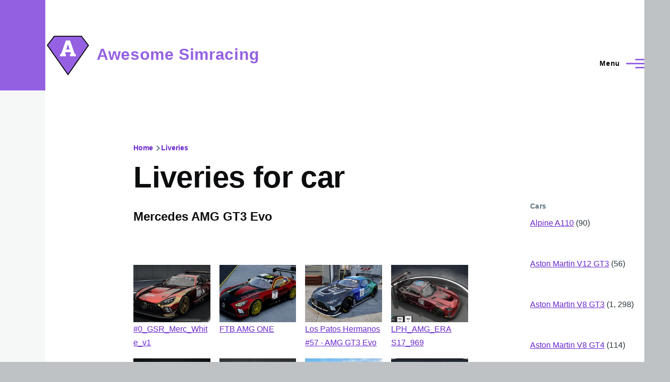

--- FILE ---
content_type: text/html; charset=UTF-8
request_url: https://alpha.awesome-simracing.com/liveries/29
body_size: 6049
content:
<!DOCTYPE html>
<html lang="en" dir="ltr" prefix="og: https://ogp.me/ns#" style="--color--primary-hue:264;--color--primary-saturation:69%;--color--primary-lightness:63">
  <head>
    <meta charset="utf-8" />
<link rel="canonical" href="https://alpha.awesome-simracing.com/liveries/29" />
<link rel="image_src" href="https://alpha.awesome-simracing.com//themes/custom/awesometheme/logo.png" />
<meta property="og:title" content="Awesome Simracing" />
<meta property="og:image" content="https://alpha.awesome-simracing.com//themes/custom/awesometheme/logo.png" />
<meta property="og:image:alt" content="Awesome Simracing Logo" />
<meta name="twitter:card" content="summary" />
<meta name="twitter:site" content="@awesome_simracing" />
<meta name="Generator" content="Drupal 10 (https://www.drupal.org)" />
<meta name="MobileOptimized" content="width" />
<meta name="HandheldFriendly" content="true" />
<meta name="viewport" content="width=device-width, initial-scale=1.0" />
<link rel="icon" href="/themes/custom/awesometheme/favicon.ico" type="image/vnd.microsoft.icon" />

    <title>Liveries | Awesome Simracing</title>
    <link rel="stylesheet" media="all" href="https://static.awesome-simracing.com/sites/default/files/css/css_1AtgYS0QBCAdTXAZD4EqVeB5KAPDVccYN9mp-Gs7xTk.css?delta=0&amp;language=en&amp;theme=awesometheme&amp;include=eJx1zMEKAyEMhOEX0vpMsQ42EM2SZF18-8IeSg_tZQ7_B0MXXAfihYHSRStJ9tjCsycVXjD9l4W2npEX4_LcjdtHJi3uFKwzH8aDbP8ix1Nn-0bnhkqWfHtglEqOdN-Xex9D2yl4A9hwRn0" />
<link rel="stylesheet" media="all" href="https://static.awesome-simracing.com/sites/default/files/css/css_ay1WYdaQ7MoWkzTIbC_3WwB52bU8UIyfLBePBId8eqQ.css?delta=1&amp;language=en&amp;theme=awesometheme&amp;include=eJx1zMEKAyEMhOEX0vpMsQ42EM2SZF18-8IeSg_tZQ7_B0MXXAfihYHSRStJ9tjCsycVXjD9l4W2npEX4_LcjdtHJi3uFKwzH8aDbP8ix1Nn-0bnhkqWfHtglEqOdN-Xex9D2yl4A9hwRn0" />

    
    
<link rel="preload" href="/core/themes/olivero/fonts/metropolis/Metropolis-Regular.woff2" as="font" type="font/woff2" crossorigin>
<link rel="preload" href="/core/themes/olivero/fonts/metropolis/Metropolis-SemiBold.woff2" as="font" type="font/woff2" crossorigin>
<link rel="preload" href="/core/themes/olivero/fonts/metropolis/Metropolis-Bold.woff2" as="font" type="font/woff2" crossorigin>
<link rel="preload" href="/core/themes/olivero/fonts/lora/lora-v14-latin-regular.woff2" as="font" type="font/woff2" crossorigin>
    <noscript><link rel="stylesheet" href="/core/themes/olivero/css/components/navigation/nav-primary-no-js.css?t8b71x" />
</noscript>
  </head>
  <body class="path-liveries">
        <a href="#main-content" class="visually-hidden focusable skip-link">
      Skip to main content
    </a>
    
      <div class="dialog-off-canvas-main-canvas" data-off-canvas-main-canvas>
    
<div id="page-wrapper" class="page-wrapper">
  <div id="page">

          <header id="header" class="site-header" data-drupal-selector="site-header" role="banner">

                <div class="site-header__fixable" data-drupal-selector="site-header-fixable">
          <div class="site-header__initial">
            <button class="sticky-header-toggle" data-drupal-selector="sticky-header-toggle" role="switch" aria-controls="site-header__inner" aria-label="Sticky header" aria-checked="false">
              <span class="sticky-header-toggle__icon">
                <span></span>
                <span></span>
                <span></span>
              </span>
            </button>
          </div>

                    <div id="site-header__inner" class="site-header__inner" data-drupal-selector="site-header-inner">
            <div class="container site-header__inner__container">

              


<div id="block-awesometheme-site-branding" class="site-branding--bg-white site-branding block block-system block-system-branding-block">
  
    
    <div class="site-branding__inner">
          <a href="/" rel="home" class="site-branding__logo">
        <img src="/themes/custom/awesometheme/logo.svg" alt="Home" fetchpriority="high" />
      </a>
              <div class="site-branding__text">
        <div class="site-branding__name">
          <a href="/" title="Home" rel="home">Awesome Simracing</a>
        </div>
      </div>
      </div>
</div>

<div class="header-nav-overlay" data-drupal-selector="header-nav-overlay"></div>


                              <div class="mobile-buttons" data-drupal-selector="mobile-buttons">
                  <button class="mobile-nav-button" data-drupal-selector="mobile-nav-button" aria-label="Main Menu" aria-controls="header-nav" aria-expanded="false">
                    <span class="mobile-nav-button__label">Menu</span>
                    <span class="mobile-nav-button__icon"></span>
                  </button>
                </div>

                <div id="header-nav" class="header-nav" data-drupal-selector="header-nav">
                  
<nav  id="block-awesometheme-main-menu" class="primary-nav block block-menu navigation menu--main" aria-labelledby="block-awesometheme-main-menu-menu" role="navigation">
            
  <h2 class="visually-hidden block__title" id="block-awesometheme-main-menu-menu">Main navigation</h2>
  
        


          
        
    <ul  class="menu primary-nav__menu primary-nav__menu--level-1" data-drupal-selector="primary-nav-menu--level-1">
            
                          
        
        
        <li class="primary-nav__menu-item primary-nav__menu-item--link primary-nav__menu-item--level-1">
                              
                      <a href="/communities" class="primary-nav__menu-link primary-nav__menu-link--link primary-nav__menu-link--level-1" data-drupal-selector="primary-nav-menu-link-has-children" data-drupal-link-system-path="communities">            <span class="primary-nav__menu-link-inner primary-nav__menu-link-inner--level-1">Communities</span>
          </a>

            
                  </li>
      
                          
        
        
        <li class="primary-nav__menu-item primary-nav__menu-item--link primary-nav__menu-item--level-1">
                              
                      <a href="/liveries" class="primary-nav__menu-link primary-nav__menu-link--link primary-nav__menu-link--level-1" data-drupal-selector="primary-nav-menu-link-has-children" data-drupal-link-system-path="liveries">            <span class="primary-nav__menu-link-inner primary-nav__menu-link-inner--level-1">Liveries</span>
          </a>

            
                  </li>
          </ul>
  


  </nav>


                  

  <div class="region region--secondary-menu">
    <nav  id="block-awesometheme-account-menu" class="block block-menu navigation menu--account secondary-nav" aria-labelledby="block-awesometheme-account-menu-menu" role="navigation">
            
  <span class="visually-hidden" id="block-awesometheme-account-menu-menu">User account menu</span>
  
        


          <ul class="menu secondary-nav__menu secondary-nav__menu--level-1">
            
                          
        
        
        <li class="secondary-nav__menu-item secondary-nav__menu-item--link secondary-nav__menu-item--level-1">
          <a href="/user/login" class="secondary-nav__menu-link secondary-nav__menu-link--link secondary-nav__menu-link--level-1" data-drupal-link-system-path="user/login">Log in</a>

                  </li>
          </ul>
  


  </nav>

  </div>

                </div>
                          </div>
          </div>
        </div>
      </header>
    
    <div id="main-wrapper" class="layout-main-wrapper layout-container">
      <div id="main" class="layout-main">
        <div class="main-content">
          <a id="main-content" tabindex="-1"></a>
          
          <div class="main-content__container container">
            

  <div class="region region--highlighted grid-full layout--pass--content-medium">
    <div data-drupal-messages-fallback class="hidden messages-list"></div>

  </div>

            

  <div class="region region--breadcrumb grid-full layout--pass--content-medium">
    

<div id="block-awesometheme-breadcrumbs" class="block block-system block-system-breadcrumb-block">
  
    
      <div class="block__content">
        <nav class="breadcrumb" role="navigation" aria-labelledby="system-breadcrumb">
    <h2 id="system-breadcrumb" class="visually-hidden">Breadcrumb</h2>
    <div class="breadcrumb__content">
      <ol class="breadcrumb__list">
                  <li class="breadcrumb__item">
                          <a href="/" class="breadcrumb__link">Home</a>
                      </li>
                  <li class="breadcrumb__item">
                          <a href="/liveries" class="breadcrumb__link">Liveries</a>
                      </li>
              </ol>
    </div>
  </nav>

    </div>
  </div>


<div id="block-awesometheme-page-title" class="block block-core block-page-title-block">
  
  

  <h1 class="title page-title">Liveries for car</h1>


  
</div>

  </div>


                          <div class="sidebar-grid grid-full">
                <main role="main" class="site-main">
                  
                  

  <div class="region region--content grid-full layout--pass--content-medium" id="content">
    

<div id="block-awesometheme-content" class="block block-system block-system-main-block">
  
    
      <div class="block__content">
      <div class="views-element-container"><div class="view view-liveries view-id-liveries view-display-id-page_2 js-view-dom-id-eff0040cb47531649f4bac1bebc27e14dfdcb056310cd828895fafbf49effd7f">
  
    
      <div class="view-header">
      <h3>Mercedes AMG GT3 Evo</h3>
    </div>
      
      <div class="view-content">
      


<div class="views-view-grid views-view-grid--horizontal" style="--views-grid--column-count: 4">
            <div class="views-view-grid__item">
        <div class="views-view-grid__item-inner">  <a href="/livery/0-gsr-merc-white-v1-37927" hreflang="und"><img loading="lazy" src="https://static.awesome-simracing.com/sites/default/files/styles/medium/public/2026-01/merc-luki-5ba9.png.jpg?itok=SpYd_t-7" width="220" height="165" alt="" />

</a>
<a href="/livery/0-gsr-merc-white-v1-37927" hreflang="und">#0_GSR_Merc_White_v1</a></div>
      </div>
          <div class="views-view-grid__item">
        <div class="views-view-grid__item-inner">  <a href="/livery/ftb-amg-one-37888" hreflang="und"><img loading="lazy" src="https://static.awesome-simracing.com/sites/default/files/styles/medium/public/2026-01/screenshot-2026-01-16-153413-a1e3.jpg?itok=5-PZTIHQ" width="220" height="165" alt="" />

</a>
<a href="/livery/ftb-amg-one-37888" hreflang="und">FTB AMG ONE</a></div>
      </div>
          <div class="views-view-grid__item">
        <div class="views-view-grid__item-inner">  <a href="/livery/los-patos-hermanos-57-amg-gt3-evo-37873" hreflang="und"><img loading="lazy" src="https://static.awesome-simracing.com/sites/default/files/styles/medium/public/2026-01/screenshot-2026-01-15-124752-78e2.png.jpg?itok=l7FxkpDj" width="220" height="165" alt="" />

</a>
<a href="/livery/los-patos-hermanos-57-amg-gt3-evo-37873" hreflang="und">	Los Patos Hermanos #57 - AMG GT3 Evo</a></div>
      </div>
          <div class="views-view-grid__item">
        <div class="views-view-grid__item-inner">  <a href="/livery/lph-amg-era-s17-969-37866" hreflang="und"><img loading="lazy" src="https://static.awesome-simracing.com/sites/default/files/styles/medium/public/2026-01/era-17-83ad.png.jpg?itok=YjdN4dvD" width="220" height="165" alt="" />

</a>
<a href="/livery/lph-amg-era-s17-969-37866" hreflang="und">LPH_AMG_ERA S17_969</a></div>
      </div>
                <div class="views-view-grid__item">
        <div class="views-view-grid__item-inner">  <a href="/livery/greasy-banditz-74-s1-amg-37777" hreflang="und"><img loading="lazy" src="https://static.awesome-simracing.com/sites/default/files/styles/medium/public/2026-01/screenshot-630-25b3.png.jpg?itok=Mw8Gj55q" width="220" height="165" alt="" />

</a>
<a href="/livery/greasy-banditz-74-s1-amg-37777" hreflang="und">Greasy Banditz #74 S1 AMG</a></div>
      </div>
          <div class="views-view-grid__item">
        <div class="views-view-grid__item-inner">  <a href="/livery/455-transmission-amg-37769" hreflang="und"><img loading="lazy" src="https://static.awesome-simracing.com/sites/default/files/styles/medium/public/2026-01/image-2026-01-09-191209577-6421.png.jpg?itok=MRL6aQzD" width="220" height="165" alt="" />

</a>
<a href="/livery/455-transmission-amg-37769" hreflang="und">#455_TRANSMISSION_AMG</a></div>
      </div>
          <div class="views-view-grid__item">
        <div class="views-view-grid__item-inner">  <a href="/livery/mme-mercedes-amg-gt3-e-sports-2026-37679" hreflang="und"><img loading="lazy" src="https://static.awesome-simracing.com/sites/default/files/styles/medium/public/2026-01/mme-mercedes-amg-gt3-e-sports-2026-ef6f.png.jpg?itok=MOotA2Vm" width="220" height="165" alt="" />

</a>
<a href="/livery/mme-mercedes-amg-gt3-e-sports-2026-37679" hreflang="und">MME-MERCEDES AMG GT3 E-SPORTS 2026</a></div>
      </div>
          <div class="views-view-grid__item">
        <div class="views-view-grid__item-inner">  <a href="/livery/17-apex-amateurs-37417" hreflang="und"><img loading="lazy" src="https://static.awesome-simracing.com/sites/default/files/styles/medium/public/2025-12/2-280e.jpg?itok=W2Uzz5DS" width="220" height="165" alt="" />

</a>
<a href="/livery/17-apex-amateurs-37417" hreflang="und">#17_Apex_Amateurs</a></div>
      </div>
                <div class="views-view-grid__item">
        <div class="views-view-grid__item-inner">  <a href="/livery/lmw-36864" hreflang="und"><img loading="lazy" src="https://static.awesome-simracing.com/sites/default/files/styles/medium/public/2025-11/screenshot-2025-11-20-063408-5095.jpg?itok=LbgsAKQO" width="220" height="165" alt="" />

</a>
<a href="/livery/lmw-36864" hreflang="und">LMW</a></div>
      </div>
          <div class="views-view-grid__item">
        <div class="views-view-grid__item-inner">  <a href="/livery/luminarmotorworks-36811" hreflang="und"><img loading="lazy" src="https://static.awesome-simracing.com/sites/default/files/styles/medium/public/2025-11/screenshot-2025-11-16-134827-57f2.jpg?itok=440Jq9Nr" width="220" height="165" alt="LMW" />

</a>
<a href="/livery/luminarmotorworks-36811" hreflang="und">-LuminarMotorWorks-</a></div>
      </div>
          <div class="views-view-grid__item">
        <div class="views-view-grid__item-inner">  <a href="/livery/luminarmw-36622" hreflang="und"><img loading="lazy" src="https://static.awesome-simracing.com/sites/default/files/styles/medium/public/2025-11/screenshot-2025-11-20-020531-c304.jpg?itok=yEbxdoat" width="220" height="165" alt="" />

</a>
<a href="/livery/luminarmw-36622" hreflang="und">LuminarMW</a></div>
      </div>
          <div class="views-view-grid__item">
        <div class="views-view-grid__item-inner">  <a href="/livery/loshi-racing-35987" hreflang="und"><img loading="lazy" src="https://static.awesome-simracing.com/sites/default/files/styles/medium/public/2025-11/screenshot-77-3c10.png.jpg?itok=NXi_J6e1" width="220" height="165" alt="" />

</a>
<a href="/livery/loshi-racing-35987" hreflang="und">Loshi Racing</a></div>
      </div>
                <div class="views-view-grid__item">
        <div class="views-view-grid__item-inner">  <a href="/livery/rapid-recon-racing-team-35867" hreflang="und"><img loading="lazy" src="https://static.awesome-simracing.com/sites/default/files/styles/medium/public/2025-11/assetto-corsa-competizione-2025-11-04-11-16-00a7.png.jpg?itok=1OuxL7JC" width="220" height="165" alt="" />

</a>
<a href="/livery/rapid-recon-racing-team-35867" hreflang="und">Rapid Recon Racing Team</a></div>
      </div>
          <div class="views-view-grid__item">
        <div class="views-view-grid__item-inner">  <a href="/livery/ycr-mercho-sra-35439" hreflang="und"><img loading="lazy" src="https://static.awesome-simracing.com/sites/default/files/styles/medium/public/2025-10/ycr-2025-0e3e.png.jpg?itok=1r4J47PB" width="220" height="165" alt="" />

</a>
<a href="/livery/ycr-mercho-sra-35439" hreflang="und">YCR_Mercho_SRA</a></div>
      </div>
          <div class="views-view-grid__item">
        <div class="views-view-grid__item-inner">  <a href="/livery/wuums-racing-team-mercedes-35397" hreflang="und"><img loading="lazy" src="https://static.awesome-simracing.com/sites/default/files/styles/medium/public/2025-08/screenshot-20250803-191449-whatsapp-4d68.jpg?itok=0Z6J7aG9" width="220" height="165" alt="" />

</a>
<a href="/livery/wuums-racing-team-mercedes-35397" hreflang="und">Wuums Racing Team Mercedes </a></div>
      </div>
          <div class="views-view-grid__item">
        <div class="views-view-grid__item-inner">  <a href="/livery/tc8-mercho-35363" hreflang="und"><img loading="lazy" src="https://static.awesome-simracing.com/sites/default/files/styles/medium/public/2025-10/captura-de-pantalla-2025-10-13-224355-1-10ee.png.jpg?itok=NiHSGd-p" width="220" height="165" alt="" />

</a>
<a href="/livery/tc8-mercho-35363" hreflang="und">TC8 Mercho</a></div>
      </div>
                <div class="views-view-grid__item">
        <div class="views-view-grid__item-inner">  <a href="/livery/tse-batman-mercedes-sra-yellow-35337" hreflang="und"><img loading="lazy" src="https://static.awesome-simracing.com/sites/default/files/styles/medium/public/2025-10/yellow-gallery-e077.png.jpg?itok=LtM68HdF" width="220" height="165" alt="" />

</a>
<a href="/livery/tse-batman-mercedes-sra-yellow-35337" hreflang="und">TSE Batman Mercedes Sra Yellow</a></div>
      </div>
          <div class="views-view-grid__item">
        <div class="views-view-grid__item-inner">  <a href="/livery/tse-batman-mercedes-sra-white-35336" hreflang="und"><img loading="lazy" src="https://static.awesome-simracing.com/sites/default/files/styles/medium/public/2025-10/white-gallery-821f.png.jpg?itok=zAFZUdHk" width="220" height="165" alt="" />

</a>
<a href="/livery/tse-batman-mercedes-sra-white-35336" hreflang="und">TSE Batman Mercedes Sra White</a></div>
      </div>
          <div class="views-view-grid__item">
        <div class="views-view-grid__item-inner">  <a href="/livery/amg-lph-995-35195" hreflang="und"><img loading="lazy" src="https://static.awesome-simracing.com/sites/default/files/styles/medium/public/2025-10/20251009222925-1-ac21.jpg?itok=4qawemrS" width="220" height="165" alt="" />

</a>
<a href="/livery/amg-lph-995-35195" hreflang="und"># AMG_LPH_995</a></div>
      </div>
          <div class="views-view-grid__item">
        <div class="views-view-grid__item-inner">  <a href="/livery/los-patos-hermanos-57-amg-gt3-35177" hreflang="und"><img loading="lazy" src="https://static.awesome-simracing.com/sites/default/files/styles/medium/public/2025-10/screenshot-2025-10-08-233146-1d7c.png.jpg?itok=LGLjto9x" width="220" height="165" alt="" />

</a>
<a href="/livery/los-patos-hermanos-57-amg-gt3-35177" hreflang="und">Los Patos Hermanos #57 - AMG GT3</a></div>
      </div>
                <div class="views-view-grid__item">
        <div class="views-view-grid__item-inner">  <a href="/livery/koicar-35100" hreflang="und"><img loading="lazy" src="https://static.awesome-simracing.com/sites/default/files/styles/medium/public/2025-10/koi-amg-d99a.jpg?itok=Hv09z39C" width="220" height="165" alt="" />

</a>
<a href="/livery/koicar-35100" hreflang="und">KoiCar</a></div>
      </div>
          <div class="views-view-grid__item">
        <div class="views-view-grid__item-inner">  <a href="/livery/circuit-breakers-57-35080" hreflang="und"><img loading="lazy" src="https://static.awesome-simracing.com/sites/default/files/styles/medium/public/2025-10/screenshot-2025-10-04-134833-65fe.png.jpg?itok=eaH_N_pv" width="220" height="165" alt="" />

</a>
<a href="/livery/circuit-breakers-57-35080" hreflang="und">Circuit Breakers - 57</a></div>
      </div>
          <div class="views-view-grid__item">
        <div class="views-view-grid__item-inner">  <a href="/livery/skynet-racing-30-35051" hreflang="und"><img loading="lazy" src="https://static.awesome-simracing.com/sites/default/files/styles/medium/public/2025-10/image-min-8096.png.jpg?itok=Ov-jpWKe" width="220" height="165" alt="" />

</a>
<a href="/livery/skynet-racing-30-35051" hreflang="und">Skynet Racing #30</a></div>
      </div>
          <div class="views-view-grid__item">
        <div class="views-view-grid__item-inner">  <a href="/livery/mercedes-amg-gt3-ahr-34988" hreflang="und"><img loading="lazy" src="https://static.awesome-simracing.com/sites/default/files/styles/medium/public/2025-09/mercedes-amg-gt3-ahr-f3af.jpg?itok=YO9q4LDI" width="220" height="165" alt="" />

</a>
<a href="/livery/mercedes-amg-gt3-ahr-34988" hreflang="und">Mercedes-AMG-GT3-AHR</a></div>
      </div>
      </div>

    </div>
  
        <nav class="pager" role="navigation" aria-labelledby="pagination-heading">
    <h4 id="pagination-heading" class="visually-hidden">Pagination</h4>
    <ul class="pager__items js-pager__items">
            
                    <li class="pager__item pager__item--active">
          1
        </li>
      
                    <li class="pager__item pager__item--control pager__item--next"><a href="/liveries/29?page=1" class="pager__link" title="Go to next page" rel="next"><span class="visually-hidden">Next page</span><svg xmlns="http://www.w3.org/2000/svg" width="11" height="16" viewBox="0 0 11 16"><path d="M1.11201 7.19126L9.41183 1.15503C10.0728 0.674329 11 1.14648 11 1.96377V14.0362C11 14.8535 10.0728 15.3257 9.41183 14.845L1.11201 8.80874C0.562908 8.40939 0.562907 7.59061 1.11201 7.19126Z"/></svg></a></li>          </ul>
  </nav>

            <div class="view-footer">
      Displaying 1 - 24 of 958
    </div>
    </div>
</div>

    </div>
  </div>

  </div>

                </main>

                


  <aside class="region region--sidebar">
    

<div class="views-element-container block block-views block-views-blockcar-liveries-block-1" id="block-views-block-car-liveries-block-1">
  
      <h2 class="block__title">Cars</h2>
    
      <div class="block__content">
      <div><div class="view view-car-liveries view-id-car_liveries view-display-id-block_1 js-view-dom-id-ff26be4de6a14fcc989fb16cf2860b0902bb4816163be6b884303d178de7026a">
  
    
      
      <div class="view-content">
          <div><a href="/liveries/1">Alpine A110</a> (90)</div>
    <div><a href="/liveries/4">Aston Martin V12 GT3</a> (56)</div>
    <div><a href="/liveries/2">Aston Martin V8 GT3</a> (1, 298)</div>
    <div><a href="/liveries/3">Aston Martin V8 GT4</a> (114)</div>
    <div><a href="/liveries/7">Audi R8 GT4</a> (34)</div>
    <div><a href="/liveries/51">Audi R8 LMS GT2</a> (36)</div>
    <div><a href="/liveries/5">Audi R8 LMS GT3</a> (6)</div>
    <div><a href="/liveries/6">Audi R8 LMS GT3 EVO</a> (23)</div>
    <div><a href="/liveries/42">Audi R8 LMS GT3 EVO II</a> (671)</div>
    <div><a href="/liveries/8">Bentley Continental GT3 2015</a> (5)</div>
    <div><a href="/liveries/9">Bentley Continental GT3 2018</a> (267)</div>
    <div><a href="/liveries/43">BMW M2 CS Racing</a> (307)</div>
    <div><a href="/liveries/38">BMW M4 GT3</a> (1, 910)</div>
    <div><a href="/liveries/10">BMW M4 GT4</a> (141)</div>
    <div><a href="/liveries/11">BMW M6 GT3</a> (50)</div>
    <div><a href="/liveries/12">Chevrolet Camaro GT4</a> (89)</div>
    <div><a href="/liveries/44">Ferrari 296 GT3</a> (2, 496)</div>
    <div><a href="/liveries/40">Ferrari 488 Challenge EVO</a> (51)</div>
    <div><a href="/liveries/13">Ferrari 488 GT3</a> (14)</div>
    <div><a href="/liveries/14">Ferrari 488 GT3 Evo</a> (353)</div>
    <div><a href="/liveries/57">Ford Mustang GT3</a> (716)</div>
    <div><a href="/liveries/64">Ghost - Skeleta BMW M4 2</a> (1)</div>
    <div><a href="/liveries/15">Ginetta G55 GT4</a> (130)</div>
    <div><a href="/liveries/16">Honda NSX GT3</a> (9)</div>
    <div><a href="/liveries/17">Honda NSX GT3 Evo</a> (545)</div>
    <div><a href="/liveries/18">Jaguar G3 GT3</a> (31)</div>
    <div><a href="/liveries/19">KTM X-Bow GT4</a> (29)</div>
    <div><a href="/liveries/52">KTM XBOW GT2</a> (46)</div>
    <div><a href="/liveries/20">Lamborghini Huracan GT3</a> (4)</div>
    <div><a href="/liveries/21">Lamborghini Huracan GT3 EVO</a> (99)</div>
    <div><a href="/liveries/45">Lamborghini Huracan GT3 Evo 2</a> (775)</div>
    <div><a href="/liveries/22">Lamborghini Huracan ST</a> (2)</div>
    <div><a href="/liveries/41">Lamborghini Huracan ST Evo 2</a> (134)</div>
    <div><a href="/liveries/23">Lexus RC F GT3</a> (380)</div>
    <div><a href="/liveries/24">Maserati MC GT4</a> (19)</div>
    <div><a href="/liveries/53">Maserati MC20 GT2</a> (89)</div>
    <div><a href="/liveries/25">Mclaren 570s GT4</a> (116)</div>
    <div><a href="/liveries/26">Mclaren 650s GT3</a> (7)</div>
    <div><a href="/liveries/27">Mclaren 720s GT3</a> (426)</div>
    <div><a href="/liveries/47">Mclaren 720s GT3 Evo</a> (2, 108)</div>
    <div><a href="/liveries/54">Mercedes AMG GT2</a> (35)</div>
    <div><a href="/liveries/28">Mercedes AMG GT3</a> (23)</div>
    <div><a href="/liveries/29">Mercedes AMG GT3 Evo</a> (958)</div>
    <div><a href="/liveries/30">Mercedes AMG GT4</a> (137)</div>
    <div><a href="/liveries/59">Mercedes-AMG_GT3_2020_2Seas_Motorsport_1</a> (1)</div>
    <div><a href="/liveries/60">Mustang</a> (1)</div>
    <div><a href="/liveries/31">Nissan GTR GT3 2015</a> (3)</div>
    <div><a href="/liveries/32">Nissan GTR GT3 2018</a> (319)</div>
    <div><a href="/liveries/36">Porsche 718 Cayman GT4</a> (161)</div>
    <div><a href="/liveries/33">Porsche 911 GT3</a> (16)</div>
    <div><a href="/liveries/34">Porsche 911 GT3 CUP</a> (20)</div>
    <div><a href="/liveries/35">Porsche 911-II GT3</a> (445)</div>
    <div><a href="/liveries/55">Porsche 935</a> (13)</div>
    <div><a href="/liveries/56">Porsche 991 GT2 RS CS</a> (13)</div>
    <div><a href="/liveries/39">Porsche 992 GT3 Cup</a> (342)</div>
    <div><a href="/liveries/46">Porsche 992 GT3 R</a> (1, 599)</div>
    <div><a href="/liveries/37">Reiter R-EX GT3</a> (11)</div>
    <div><a href="/liveries/65">Slow_Shark_Racing</a> (1)</div>

    </div>
  
          </div>
</div>

    </div>
  </div>

  </aside>

              </div>
                        
          </div>
        </div>
        <div class="social-bar">
          
        </div>
      </div>
    </div>

    <footer class="site-footer">
      <div class="site-footer__inner container">
        

  <div class="region region--footer-top grid-full layout--pass--content-medium">
    <div class="region--footer_top__inner">
      <nav  id="block-awesometheme-footer" class="block block-menu navigation menu--footer" aria-labelledby="block-awesometheme-footer-menu" role="navigation">
            
  <h2 class="visually-hidden block__title" id="block-awesometheme-footer-menu">Footer</h2>
  
        
          <ul  class="menu menu--level-1">
            
                          
        
        
        <li class="menu__item menu__item--link menu__item--level-1">
                    
          <a href="/faq" class="menu__link menu__link--link menu__link--level-1" data-drupal-link-system-path="node/4">How-To &amp; FAQ</a>

          
        </li>
      
                          
        
        
        <li class="menu__item menu__item--link menu__item--level-1">
                    
          <a href="/client" title="Instructions for the Desktop Client" class="menu__link menu__link--link menu__link--level-1" data-drupal-link-system-path="node/5">Desktop Client</a>

          
        </li>
      
                          
        
        
        <li class="menu__item menu__item--link menu__item--level-1">
                    
          <a href="/discord" title="Join my discord server" class="menu__link menu__link--link menu__link--level-1">Discord</a>

          
        </li>
      
                          
        
        
        <li class="menu__item menu__item--link menu__item--level-1">
                    
          <a href="/legal" title="Display the terms &amp; conditions for this site" class="menu__link menu__link--link menu__link--level-1" data-drupal-link-system-path="legal">Terms &amp; Conditions</a>

          
        </li>
      
                          
        
        
        <li class="menu__item menu__item--link menu__item--level-1">
                    
          <a href="/site-notice" class="menu__link menu__link--link menu__link--level-1" data-drupal-link-system-path="node/3">Site Notice</a>

          
        </li>
      
                          
        
        
        <li class="menu__item menu__item--link menu__item--level-1">
                    
          <a href="/privacy" class="menu__link menu__link--link menu__link--level-1" data-drupal-link-system-path="node/2">Privacy Policy</a>

          
        </li>
      
                          
        
        
        <li class="menu__item menu__item--link menu__item--level-1">
                    
          <a href="/contact" class="menu__link menu__link--link menu__link--level-1" data-drupal-link-system-path="contact">Contact</a>

          
        </li>
          </ul>
  


  </nav>

    </div>
  </div>

        
      </div>
    </footer>

    <div class="overlay" data-drupal-selector="overlay"></div>

  </div>
</div>

  </div>

    
    <script type="application/json" data-drupal-selector="drupal-settings-json">{"path":{"baseUrl":"\/","pathPrefix":"","currentPath":"liveries\/29","currentPathIsAdmin":false,"isFront":false,"currentLanguage":"en"},"pluralDelimiter":"\u0003","suppressDeprecationErrors":true,"user":{"uid":0,"permissionsHash":"738c75657e20b6281575b3b687cf08faa79e63df8b9cdd21fbcd135accdb907d"}}</script>
<script src="https://static.awesome-simracing.com/sites/default/files/js/js_wiWs7j2NlmHNr_IXS_JSRCQEndMK7KcQz5vRnkTeF-M.js?scope=footer&amp;delta=0&amp;language=en&amp;theme=awesometheme&amp;include=eJw9yEEKwDAIBMAPNfRNtohZ0BhUUvL73jLHoY_Tjauz8S3qD2nLNzArL1csDj9dWzHk9KAFoYKPNgNGsX-nCx6Z"></script>

  <script defer src="https://static.cloudflareinsights.com/beacon.min.js/vcd15cbe7772f49c399c6a5babf22c1241717689176015" integrity="sha512-ZpsOmlRQV6y907TI0dKBHq9Md29nnaEIPlkf84rnaERnq6zvWvPUqr2ft8M1aS28oN72PdrCzSjY4U6VaAw1EQ==" data-cf-beacon='{"version":"2024.11.0","token":"a7a1416833134dbe98667f99531eab5c","r":1,"server_timing":{"name":{"cfCacheStatus":true,"cfEdge":true,"cfExtPri":true,"cfL4":true,"cfOrigin":true,"cfSpeedBrain":true},"location_startswith":null}}' crossorigin="anonymous"></script>
</body>
</html>


--- FILE ---
content_type: image/svg+xml
request_url: https://alpha.awesome-simracing.com/themes/custom/awesometheme/logo.svg
body_size: 123
content:
<?xml version="1.0" encoding="utf-8"?>
<svg viewBox="0 0 500 500" xmlns="http://www.w3.org/2000/svg" xmlns:bx="https://boxy-svg.com">
  <defs>
    <bx:grid x="0" y="0" width="25" height="25"/>
  </defs>
  <polygon style="fill: rgb(216, 216, 216); stroke: rgb(0, 0, 0);" points="47.181 38.144"/>
  <polygon style="stroke: rgb(0, 0, 0); fill: rgb(149, 97, 226); stroke-width: 10px;" points="98.822998046875 50.72600173950195 399.0090026855469 50.21799850463867 476.0260009765625 150.86199951171875 250.6230010986328 474.4330139160156 22.70199966430664 150.43800354003906"/>
  <path d="M 228.107 272.664 L 162.617 272.664 L 162.617 248.034 L 174.877 246.224 L 227.027 97.704 L 272.697 97.704 L 324.967 246.224 L 337.227 248.034 L 337.227 272.664 L 271.847 272.664 L 271.847 248.034 L 283.267 245.864 L 277.977 226.884 L 221.747 226.884 L 216.697 245.864 L 228.107 248.034 L 228.107 272.664 Z M 247.217 144.924 L 230.637 197.324 L 268.967 197.324 L 251.907 144.324 L 249.977 138.194 L 249.257 138.194 L 247.217 144.924 Z" transform="matrix(1, 0, 0, 1, 0, 0)" style="fill: rgb(255, 255, 255); white-space: pre;"/>
</svg>